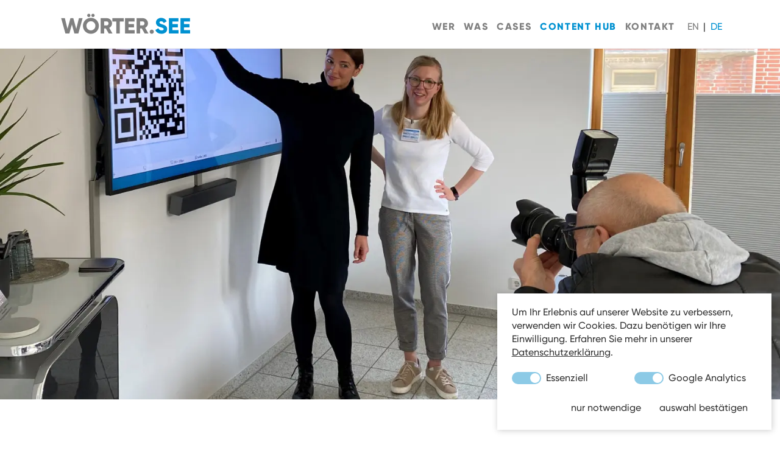

--- FILE ---
content_type: text/html; charset=UTF-8
request_url: https://woerter-see.de/kunden-news/eggelbusch-und-fraunhofer-iem-stellen-digitalisierungsroadmap-innerhalb-des-modellprojektes-owl-2025-vor/
body_size: 11034
content:
<!doctype html>
<html lang="de-DE">

<head>
    <meta charset="utf-8">
    <meta http-equiv="X-UA-Compatible" content="IE=edge" />
    <meta name="viewport" content="width=device-width, initial-scale=1, shrink-to-fit=no">
    <meta name="format-detection" content="telephone=no">

    <link rel="stylesheet" href="https://woerter-see.de/wp-content/themes/de-starter/assets/css/bootstrap.css">
    <link rel="stylesheet" href="https://cdnjs.cloudflare.com/ajax/libs/Swiper/5.4.5/css/swiper.min.css" integrity="sha512-uCQmAoax6aJTxC03VlH0uCEtE0iLi83TW1Qh6VezEZ5Y17rTrIE+8irz4H4ehM7Fbfbm8rb30OkxVkuwhXxrRg==" crossorigin="anonymous" />
    <link rel="stylesheet" href="https://woerter-see.de/wp-content/themes/de-starter/assets/css/default.css?v=1747398574">

    <link rel="apple-touch-icon" sizes="57x57" href="https://woerter-see.de/wp-content/themes/de-starter/assets/favicon/apple-icon-57x57.png">
    <link rel="apple-touch-icon" sizes="60x60" href="https://woerter-see.de/wp-content/themes/de-starter/assets/favicon/apple-icon-60x60.png">
    <link rel="apple-touch-icon" sizes="72x72" href="https://woerter-see.de/wp-content/themes/de-starter/assets/favicon/apple-icon-72x72.png">
    <link rel="apple-touch-icon" sizes="76x76" href="https://woerter-see.de/wp-content/themes/de-starter/assets/favicon/apple-icon-76x76.png">
    <link rel="apple-touch-icon" sizes="114x114" href="https://woerter-see.de/wp-content/themes/de-starter/assets/favicon/apple-icon-114x114.png">
    <link rel="apple-touch-icon" sizes="120x120" href="https://woerter-see.de/wp-content/themes/de-starter/assets/favicon/apple-icon-120x120.png">
    <link rel="apple-touch-icon" sizes="144x144" href="https://woerter-see.de/wp-content/themes/de-starter/assets/favicon/apple-icon-144x144.png">
    <link rel="apple-touch-icon" sizes="152x152" href="https://woerter-see.de/wp-content/themes/de-starter/assets/favicon/apple-icon-152x152.png">
    <link rel="apple-touch-icon" sizes="180x180" href="https://woerter-see.de/wp-content/themes/de-starter/assets/favicon/apple-icon-180x180.png">
    <link rel="icon" type="image/png" sizes="192x192" href="https://woerter-see.de/wp-content/themes/de-starter/assets/favicon/android-icon-192x192.png">
    <link rel="icon" type="image/png" sizes="32x32" href="https://woerter-see.de/wp-content/themes/de-starter/assets/favicon/favicon-32x32.png">
    <link rel="icon" type="image/png" sizes="96x96" href="https://woerter-see.de/wp-content/themes/de-starter/assets/favicon/favicon-96x96.png">
    <link rel="icon" type="image/png" sizes="16x16" href="https://woerter-see.de/wp-content/themes/de-starter/assets/favicon/favicon-16x16.png">
    <link rel="manifest" href="https://woerter-see.de/wp-content/themes/de-starter/assets/favicon/manifest.json">
    <meta name="msapplication-TileColor" content="#ffffff">
    <meta name="msapplication-TileImage" content="https://woerter-see.de/wp-content/themes/de-starter/assets/favicon/ms-icon-144x144.png">
    <meta name="theme-color" content="#ffffff">

    <meta name='robots' content='index, follow, max-image-preview:large, max-snippet:-1, max-video-preview:-1' />
	<style>img:is([sizes="auto" i], [sizes^="auto," i]) { contain-intrinsic-size: 3000px 1500px }</style>
	
	<!-- This site is optimized with the Yoast SEO plugin v25.1 - https://yoast.com/wordpress/plugins/seo/ -->
	<title>Eggelbusch und Fraunhofer IEM stellen Digitalisierungsroadmap innerhalb des Modellprojektes OWL 2025 vor - WörterSee</title>
	<link rel="canonical" href="https://woerter-see.de/kunden-news/eggelbusch-und-fraunhofer-iem-stellen-digitalisierungsroadmap-innerhalb-des-modellprojektes-owl-2025-vor/" />
	<meta property="og:locale" content="de_DE" />
	<meta property="og:type" content="article" />
	<meta property="og:title" content="Eggelbusch und Fraunhofer IEM stellen Digitalisierungsroadmap innerhalb des Modellprojektes OWL 2025 vor - WörterSee" />
	<meta property="og:description" content="Mittelständler ist Modellunternehmen für die Nahrungs- und Futtermittelbranche Wie wird die digitale Transformation Produkte, Prozesse und Geschäftsmodelle verändern? Wie kann ich mein Unternehmen auf diese zukünftigen Entwicklungen vorbereiten? Antworten auf diese und weiter Fragen haben Eggelbusch und das Fraunhofer-Institut für Entwurfstechnik Mechatronik IEM aus Paderborn für das Regionalentwicklungsprojekt OWL 2025 gemeinsam erarbeite. Eggelbusch ist einer [&hellip;]" />
	<meta property="og:url" content="https://woerter-see.de/kunden-news/eggelbusch-und-fraunhofer-iem-stellen-digitalisierungsroadmap-innerhalb-des-modellprojektes-owl-2025-vor/" />
	<meta property="og:site_name" content="WörterSee" />
	<meta property="article:modified_time" content="2022-05-11T13:10:25+00:00" />
	<meta property="og:image" content="https://woerter-see.de/wp-content/uploads/2022/05/Pressegespraech-OWL-2025-scaled.jpg" />
	<meta property="og:image:width" content="2560" />
	<meta property="og:image:height" content="1810" />
	<meta property="og:image:type" content="image/jpeg" />
	<meta name="twitter:card" content="summary_large_image" />
	<meta name="twitter:label1" content="Geschätzte Lesezeit" />
	<meta name="twitter:data1" content="1 Minute" />
	<script type="application/ld+json" class="yoast-schema-graph">{"@context":"https://schema.org","@graph":[{"@type":"WebPage","@id":"https://woerter-see.de/kunden-news/eggelbusch-und-fraunhofer-iem-stellen-digitalisierungsroadmap-innerhalb-des-modellprojektes-owl-2025-vor/","url":"https://woerter-see.de/kunden-news/eggelbusch-und-fraunhofer-iem-stellen-digitalisierungsroadmap-innerhalb-des-modellprojektes-owl-2025-vor/","name":"Eggelbusch und Fraunhofer IEM stellen Digitalisierungsroadmap innerhalb des Modellprojektes OWL 2025 vor - WörterSee","isPartOf":{"@id":"https://woerter-see.de/#website"},"primaryImageOfPage":{"@id":"https://woerter-see.de/kunden-news/eggelbusch-und-fraunhofer-iem-stellen-digitalisierungsroadmap-innerhalb-des-modellprojektes-owl-2025-vor/#primaryimage"},"image":{"@id":"https://woerter-see.de/kunden-news/eggelbusch-und-fraunhofer-iem-stellen-digitalisierungsroadmap-innerhalb-des-modellprojektes-owl-2025-vor/#primaryimage"},"thumbnailUrl":"https://woerter-see.de/wp-content/uploads/2022/05/Pressegespraech-OWL-2025-scaled.jpg","datePublished":"2022-04-11T13:08:03+00:00","dateModified":"2022-05-11T13:10:25+00:00","breadcrumb":{"@id":"https://woerter-see.de/kunden-news/eggelbusch-und-fraunhofer-iem-stellen-digitalisierungsroadmap-innerhalb-des-modellprojektes-owl-2025-vor/#breadcrumb"},"inLanguage":"de-DE","potentialAction":[{"@type":"ReadAction","target":["https://woerter-see.de/kunden-news/eggelbusch-und-fraunhofer-iem-stellen-digitalisierungsroadmap-innerhalb-des-modellprojektes-owl-2025-vor/"]}]},{"@type":"ImageObject","inLanguage":"de-DE","@id":"https://woerter-see.de/kunden-news/eggelbusch-und-fraunhofer-iem-stellen-digitalisierungsroadmap-innerhalb-des-modellprojektes-owl-2025-vor/#primaryimage","url":"https://woerter-see.de/wp-content/uploads/2022/05/Pressegespraech-OWL-2025-scaled.jpg","contentUrl":"https://woerter-see.de/wp-content/uploads/2022/05/Pressegespraech-OWL-2025-scaled.jpg","width":2560,"height":1810},{"@type":"BreadcrumbList","@id":"https://woerter-see.de/kunden-news/eggelbusch-und-fraunhofer-iem-stellen-digitalisierungsroadmap-innerhalb-des-modellprojektes-owl-2025-vor/#breadcrumb","itemListElement":[{"@type":"ListItem","position":1,"name":"Startseite","item":"https://woerter-see.de/"},{"@type":"ListItem","position":2,"name":"Kunden-News","item":"https://woerter-see.de/kunden-news/"},{"@type":"ListItem","position":3,"name":"Eggelbusch und Fraunhofer IEM stellen Digitalisierungsroadmap innerhalb des Modellprojektes OWL 2025 vor"}]},{"@type":"WebSite","@id":"https://woerter-see.de/#website","url":"https://woerter-see.de/","name":"WörterSee","description":"Communication Marketing Sales","potentialAction":[{"@type":"SearchAction","target":{"@type":"EntryPoint","urlTemplate":"https://woerter-see.de/?s={search_term_string}"},"query-input":{"@type":"PropertyValueSpecification","valueRequired":true,"valueName":"search_term_string"}}],"inLanguage":"de-DE"}]}</script>
	<!-- / Yoast SEO plugin. -->


<script type="text/javascript">
/* <![CDATA[ */
window._wpemojiSettings = {"baseUrl":"https:\/\/s.w.org\/images\/core\/emoji\/16.0.1\/72x72\/","ext":".png","svgUrl":"https:\/\/s.w.org\/images\/core\/emoji\/16.0.1\/svg\/","svgExt":".svg","source":{"concatemoji":"https:\/\/woerter-see.de\/wp-includes\/js\/wp-emoji-release.min.js?ver=6.8.3"}};
/*! This file is auto-generated */
!function(s,n){var o,i,e;function c(e){try{var t={supportTests:e,timestamp:(new Date).valueOf()};sessionStorage.setItem(o,JSON.stringify(t))}catch(e){}}function p(e,t,n){e.clearRect(0,0,e.canvas.width,e.canvas.height),e.fillText(t,0,0);var t=new Uint32Array(e.getImageData(0,0,e.canvas.width,e.canvas.height).data),a=(e.clearRect(0,0,e.canvas.width,e.canvas.height),e.fillText(n,0,0),new Uint32Array(e.getImageData(0,0,e.canvas.width,e.canvas.height).data));return t.every(function(e,t){return e===a[t]})}function u(e,t){e.clearRect(0,0,e.canvas.width,e.canvas.height),e.fillText(t,0,0);for(var n=e.getImageData(16,16,1,1),a=0;a<n.data.length;a++)if(0!==n.data[a])return!1;return!0}function f(e,t,n,a){switch(t){case"flag":return n(e,"\ud83c\udff3\ufe0f\u200d\u26a7\ufe0f","\ud83c\udff3\ufe0f\u200b\u26a7\ufe0f")?!1:!n(e,"\ud83c\udde8\ud83c\uddf6","\ud83c\udde8\u200b\ud83c\uddf6")&&!n(e,"\ud83c\udff4\udb40\udc67\udb40\udc62\udb40\udc65\udb40\udc6e\udb40\udc67\udb40\udc7f","\ud83c\udff4\u200b\udb40\udc67\u200b\udb40\udc62\u200b\udb40\udc65\u200b\udb40\udc6e\u200b\udb40\udc67\u200b\udb40\udc7f");case"emoji":return!a(e,"\ud83e\udedf")}return!1}function g(e,t,n,a){var r="undefined"!=typeof WorkerGlobalScope&&self instanceof WorkerGlobalScope?new OffscreenCanvas(300,150):s.createElement("canvas"),o=r.getContext("2d",{willReadFrequently:!0}),i=(o.textBaseline="top",o.font="600 32px Arial",{});return e.forEach(function(e){i[e]=t(o,e,n,a)}),i}function t(e){var t=s.createElement("script");t.src=e,t.defer=!0,s.head.appendChild(t)}"undefined"!=typeof Promise&&(o="wpEmojiSettingsSupports",i=["flag","emoji"],n.supports={everything:!0,everythingExceptFlag:!0},e=new Promise(function(e){s.addEventListener("DOMContentLoaded",e,{once:!0})}),new Promise(function(t){var n=function(){try{var e=JSON.parse(sessionStorage.getItem(o));if("object"==typeof e&&"number"==typeof e.timestamp&&(new Date).valueOf()<e.timestamp+604800&&"object"==typeof e.supportTests)return e.supportTests}catch(e){}return null}();if(!n){if("undefined"!=typeof Worker&&"undefined"!=typeof OffscreenCanvas&&"undefined"!=typeof URL&&URL.createObjectURL&&"undefined"!=typeof Blob)try{var e="postMessage("+g.toString()+"("+[JSON.stringify(i),f.toString(),p.toString(),u.toString()].join(",")+"));",a=new Blob([e],{type:"text/javascript"}),r=new Worker(URL.createObjectURL(a),{name:"wpTestEmojiSupports"});return void(r.onmessage=function(e){c(n=e.data),r.terminate(),t(n)})}catch(e){}c(n=g(i,f,p,u))}t(n)}).then(function(e){for(var t in e)n.supports[t]=e[t],n.supports.everything=n.supports.everything&&n.supports[t],"flag"!==t&&(n.supports.everythingExceptFlag=n.supports.everythingExceptFlag&&n.supports[t]);n.supports.everythingExceptFlag=n.supports.everythingExceptFlag&&!n.supports.flag,n.DOMReady=!1,n.readyCallback=function(){n.DOMReady=!0}}).then(function(){return e}).then(function(){var e;n.supports.everything||(n.readyCallback(),(e=n.source||{}).concatemoji?t(e.concatemoji):e.wpemoji&&e.twemoji&&(t(e.twemoji),t(e.wpemoji)))}))}((window,document),window._wpemojiSettings);
/* ]]> */
</script>
<style id='wp-emoji-styles-inline-css' type='text/css'>

	img.wp-smiley, img.emoji {
		display: inline !important;
		border: none !important;
		box-shadow: none !important;
		height: 1em !important;
		width: 1em !important;
		margin: 0 0.07em !important;
		vertical-align: -0.1em !important;
		background: none !important;
		padding: 0 !important;
	}
</style>
<link rel='stylesheet' id='wp-block-library-css' href='https://woerter-see.de/wp-includes/css/dist/block-library/style.min.css?ver=6.8.3' type='text/css' media='all' />
<style id='classic-theme-styles-inline-css' type='text/css'>
/*! This file is auto-generated */
.wp-block-button__link{color:#fff;background-color:#32373c;border-radius:9999px;box-shadow:none;text-decoration:none;padding:calc(.667em + 2px) calc(1.333em + 2px);font-size:1.125em}.wp-block-file__button{background:#32373c;color:#fff;text-decoration:none}
</style>
<style id='global-styles-inline-css' type='text/css'>
:root{--wp--preset--aspect-ratio--square: 1;--wp--preset--aspect-ratio--4-3: 4/3;--wp--preset--aspect-ratio--3-4: 3/4;--wp--preset--aspect-ratio--3-2: 3/2;--wp--preset--aspect-ratio--2-3: 2/3;--wp--preset--aspect-ratio--16-9: 16/9;--wp--preset--aspect-ratio--9-16: 9/16;--wp--preset--color--black: #000000;--wp--preset--color--cyan-bluish-gray: #abb8c3;--wp--preset--color--white: #ffffff;--wp--preset--color--pale-pink: #f78da7;--wp--preset--color--vivid-red: #cf2e2e;--wp--preset--color--luminous-vivid-orange: #ff6900;--wp--preset--color--luminous-vivid-amber: #fcb900;--wp--preset--color--light-green-cyan: #7bdcb5;--wp--preset--color--vivid-green-cyan: #00d084;--wp--preset--color--pale-cyan-blue: #8ed1fc;--wp--preset--color--vivid-cyan-blue: #0693e3;--wp--preset--color--vivid-purple: #9b51e0;--wp--preset--gradient--vivid-cyan-blue-to-vivid-purple: linear-gradient(135deg,rgba(6,147,227,1) 0%,rgb(155,81,224) 100%);--wp--preset--gradient--light-green-cyan-to-vivid-green-cyan: linear-gradient(135deg,rgb(122,220,180) 0%,rgb(0,208,130) 100%);--wp--preset--gradient--luminous-vivid-amber-to-luminous-vivid-orange: linear-gradient(135deg,rgba(252,185,0,1) 0%,rgba(255,105,0,1) 100%);--wp--preset--gradient--luminous-vivid-orange-to-vivid-red: linear-gradient(135deg,rgba(255,105,0,1) 0%,rgb(207,46,46) 100%);--wp--preset--gradient--very-light-gray-to-cyan-bluish-gray: linear-gradient(135deg,rgb(238,238,238) 0%,rgb(169,184,195) 100%);--wp--preset--gradient--cool-to-warm-spectrum: linear-gradient(135deg,rgb(74,234,220) 0%,rgb(151,120,209) 20%,rgb(207,42,186) 40%,rgb(238,44,130) 60%,rgb(251,105,98) 80%,rgb(254,248,76) 100%);--wp--preset--gradient--blush-light-purple: linear-gradient(135deg,rgb(255,206,236) 0%,rgb(152,150,240) 100%);--wp--preset--gradient--blush-bordeaux: linear-gradient(135deg,rgb(254,205,165) 0%,rgb(254,45,45) 50%,rgb(107,0,62) 100%);--wp--preset--gradient--luminous-dusk: linear-gradient(135deg,rgb(255,203,112) 0%,rgb(199,81,192) 50%,rgb(65,88,208) 100%);--wp--preset--gradient--pale-ocean: linear-gradient(135deg,rgb(255,245,203) 0%,rgb(182,227,212) 50%,rgb(51,167,181) 100%);--wp--preset--gradient--electric-grass: linear-gradient(135deg,rgb(202,248,128) 0%,rgb(113,206,126) 100%);--wp--preset--gradient--midnight: linear-gradient(135deg,rgb(2,3,129) 0%,rgb(40,116,252) 100%);--wp--preset--font-size--small: 13px;--wp--preset--font-size--medium: 20px;--wp--preset--font-size--large: 36px;--wp--preset--font-size--x-large: 42px;--wp--preset--spacing--20: 0.44rem;--wp--preset--spacing--30: 0.67rem;--wp--preset--spacing--40: 1rem;--wp--preset--spacing--50: 1.5rem;--wp--preset--spacing--60: 2.25rem;--wp--preset--spacing--70: 3.38rem;--wp--preset--spacing--80: 5.06rem;--wp--preset--shadow--natural: 6px 6px 9px rgba(0, 0, 0, 0.2);--wp--preset--shadow--deep: 12px 12px 50px rgba(0, 0, 0, 0.4);--wp--preset--shadow--sharp: 6px 6px 0px rgba(0, 0, 0, 0.2);--wp--preset--shadow--outlined: 6px 6px 0px -3px rgba(255, 255, 255, 1), 6px 6px rgba(0, 0, 0, 1);--wp--preset--shadow--crisp: 6px 6px 0px rgba(0, 0, 0, 1);}:where(.is-layout-flex){gap: 0.5em;}:where(.is-layout-grid){gap: 0.5em;}body .is-layout-flex{display: flex;}.is-layout-flex{flex-wrap: wrap;align-items: center;}.is-layout-flex > :is(*, div){margin: 0;}body .is-layout-grid{display: grid;}.is-layout-grid > :is(*, div){margin: 0;}:where(.wp-block-columns.is-layout-flex){gap: 2em;}:where(.wp-block-columns.is-layout-grid){gap: 2em;}:where(.wp-block-post-template.is-layout-flex){gap: 1.25em;}:where(.wp-block-post-template.is-layout-grid){gap: 1.25em;}.has-black-color{color: var(--wp--preset--color--black) !important;}.has-cyan-bluish-gray-color{color: var(--wp--preset--color--cyan-bluish-gray) !important;}.has-white-color{color: var(--wp--preset--color--white) !important;}.has-pale-pink-color{color: var(--wp--preset--color--pale-pink) !important;}.has-vivid-red-color{color: var(--wp--preset--color--vivid-red) !important;}.has-luminous-vivid-orange-color{color: var(--wp--preset--color--luminous-vivid-orange) !important;}.has-luminous-vivid-amber-color{color: var(--wp--preset--color--luminous-vivid-amber) !important;}.has-light-green-cyan-color{color: var(--wp--preset--color--light-green-cyan) !important;}.has-vivid-green-cyan-color{color: var(--wp--preset--color--vivid-green-cyan) !important;}.has-pale-cyan-blue-color{color: var(--wp--preset--color--pale-cyan-blue) !important;}.has-vivid-cyan-blue-color{color: var(--wp--preset--color--vivid-cyan-blue) !important;}.has-vivid-purple-color{color: var(--wp--preset--color--vivid-purple) !important;}.has-black-background-color{background-color: var(--wp--preset--color--black) !important;}.has-cyan-bluish-gray-background-color{background-color: var(--wp--preset--color--cyan-bluish-gray) !important;}.has-white-background-color{background-color: var(--wp--preset--color--white) !important;}.has-pale-pink-background-color{background-color: var(--wp--preset--color--pale-pink) !important;}.has-vivid-red-background-color{background-color: var(--wp--preset--color--vivid-red) !important;}.has-luminous-vivid-orange-background-color{background-color: var(--wp--preset--color--luminous-vivid-orange) !important;}.has-luminous-vivid-amber-background-color{background-color: var(--wp--preset--color--luminous-vivid-amber) !important;}.has-light-green-cyan-background-color{background-color: var(--wp--preset--color--light-green-cyan) !important;}.has-vivid-green-cyan-background-color{background-color: var(--wp--preset--color--vivid-green-cyan) !important;}.has-pale-cyan-blue-background-color{background-color: var(--wp--preset--color--pale-cyan-blue) !important;}.has-vivid-cyan-blue-background-color{background-color: var(--wp--preset--color--vivid-cyan-blue) !important;}.has-vivid-purple-background-color{background-color: var(--wp--preset--color--vivid-purple) !important;}.has-black-border-color{border-color: var(--wp--preset--color--black) !important;}.has-cyan-bluish-gray-border-color{border-color: var(--wp--preset--color--cyan-bluish-gray) !important;}.has-white-border-color{border-color: var(--wp--preset--color--white) !important;}.has-pale-pink-border-color{border-color: var(--wp--preset--color--pale-pink) !important;}.has-vivid-red-border-color{border-color: var(--wp--preset--color--vivid-red) !important;}.has-luminous-vivid-orange-border-color{border-color: var(--wp--preset--color--luminous-vivid-orange) !important;}.has-luminous-vivid-amber-border-color{border-color: var(--wp--preset--color--luminous-vivid-amber) !important;}.has-light-green-cyan-border-color{border-color: var(--wp--preset--color--light-green-cyan) !important;}.has-vivid-green-cyan-border-color{border-color: var(--wp--preset--color--vivid-green-cyan) !important;}.has-pale-cyan-blue-border-color{border-color: var(--wp--preset--color--pale-cyan-blue) !important;}.has-vivid-cyan-blue-border-color{border-color: var(--wp--preset--color--vivid-cyan-blue) !important;}.has-vivid-purple-border-color{border-color: var(--wp--preset--color--vivid-purple) !important;}.has-vivid-cyan-blue-to-vivid-purple-gradient-background{background: var(--wp--preset--gradient--vivid-cyan-blue-to-vivid-purple) !important;}.has-light-green-cyan-to-vivid-green-cyan-gradient-background{background: var(--wp--preset--gradient--light-green-cyan-to-vivid-green-cyan) !important;}.has-luminous-vivid-amber-to-luminous-vivid-orange-gradient-background{background: var(--wp--preset--gradient--luminous-vivid-amber-to-luminous-vivid-orange) !important;}.has-luminous-vivid-orange-to-vivid-red-gradient-background{background: var(--wp--preset--gradient--luminous-vivid-orange-to-vivid-red) !important;}.has-very-light-gray-to-cyan-bluish-gray-gradient-background{background: var(--wp--preset--gradient--very-light-gray-to-cyan-bluish-gray) !important;}.has-cool-to-warm-spectrum-gradient-background{background: var(--wp--preset--gradient--cool-to-warm-spectrum) !important;}.has-blush-light-purple-gradient-background{background: var(--wp--preset--gradient--blush-light-purple) !important;}.has-blush-bordeaux-gradient-background{background: var(--wp--preset--gradient--blush-bordeaux) !important;}.has-luminous-dusk-gradient-background{background: var(--wp--preset--gradient--luminous-dusk) !important;}.has-pale-ocean-gradient-background{background: var(--wp--preset--gradient--pale-ocean) !important;}.has-electric-grass-gradient-background{background: var(--wp--preset--gradient--electric-grass) !important;}.has-midnight-gradient-background{background: var(--wp--preset--gradient--midnight) !important;}.has-small-font-size{font-size: var(--wp--preset--font-size--small) !important;}.has-medium-font-size{font-size: var(--wp--preset--font-size--medium) !important;}.has-large-font-size{font-size: var(--wp--preset--font-size--large) !important;}.has-x-large-font-size{font-size: var(--wp--preset--font-size--x-large) !important;}
:where(.wp-block-post-template.is-layout-flex){gap: 1.25em;}:where(.wp-block-post-template.is-layout-grid){gap: 1.25em;}
:where(.wp-block-columns.is-layout-flex){gap: 2em;}:where(.wp-block-columns.is-layout-grid){gap: 2em;}
:root :where(.wp-block-pullquote){font-size: 1.5em;line-height: 1.6;}
</style>
<link rel='stylesheet' id='wpm-main-css' href='//woerter-see.de/wp-content/plugins/wp-multilang/assets/styles/main.min.css?ver=2.4.1' type='text/css' media='all' />
<link rel="https://api.w.org/" href="https://woerter-see.de/wp-json/" /><link rel="alternate" title="JSON" type="application/json" href="https://woerter-see.de/wp-json/wp/v2/kunden-news/12639" /><link rel="EditURI" type="application/rsd+xml" title="RSD" href="https://woerter-see.de/xmlrpc.php?rsd" />

<link rel='shortlink' href='https://woerter-see.de/?p=12639' />
<link rel="alternate" title="oEmbed (JSON)" type="application/json+oembed" href="https://woerter-see.de/wp-json/oembed/1.0/embed?url=https%3A%2F%2Fwoerter-see.de%2Fkunden-news%2Feggelbusch-und-fraunhofer-iem-stellen-digitalisierungsroadmap-innerhalb-des-modellprojektes-owl-2025-vor%2F" />
<link rel="alternate" title="oEmbed (XML)" type="text/xml+oembed" href="https://woerter-see.de/wp-json/oembed/1.0/embed?url=https%3A%2F%2Fwoerter-see.de%2Fkunden-news%2Feggelbusch-und-fraunhofer-iem-stellen-digitalisierungsroadmap-innerhalb-des-modellprojektes-owl-2025-vor%2F&#038;format=xml" />
<link rel="alternate" hreflang="en-us" href="https://woerter-see.de/en/kunden-news/eggelbusch-und-fraunhofer-iem-stellen-digitalisierungsroadmap-innerhalb-des-modellprojektes-owl-2025-vor/"/>
<link rel="alternate" hreflang="x-default" href="https://woerter-see.de/kunden-news/eggelbusch-und-fraunhofer-iem-stellen-digitalisierungsroadmap-innerhalb-des-modellprojektes-owl-2025-vor/"/>
<link rel="alternate" hreflang="de-de" href="https://woerter-see.de/kunden-news/eggelbusch-und-fraunhofer-iem-stellen-digitalisierungsroadmap-innerhalb-des-modellprojektes-owl-2025-vor/"/>
</head>

<body class="wp-singular kunden-news-template-default single single-kunden-news postid-12639 wp-theme-de-starter language-de">

    <div id="pagewrap">
        <nav>
            <div class="container">
                <div class="row pt-3">
                    <div class="col-6 col-md-4">
                                                <a class="d-inline-block logo-wrap" href="/" class="logo-link">
                            <div class="logo col-4 text-center my-auto">
                                <span>W</span><span>ö</span><span>r</span><span>t</span><span>e</span><span>r</span><span>.</span><span class="font-blau">S</span><span class="font-blau">e</span><span class="font-blau">e</span>
                            </div>
                        </a>
                    </div>
                    <div class="col d-lg-none">
                        <div class="menu-btn">
                            <svg xmlns="http://www.w3.org/2000/svg" width="40" height="40" viewBox="0 0 24 24" fill="none" stroke="#333" stroke-width="2" stroke-linecap="butt">
                                <line x1="3" y1="12" x2="21" y2="12"></line>
                                <line x1="3" y1="6" x2="21" y2="6"></line>
                                <line x1="3" y1="18" x2="21" y2="18"></line>
                            </svg>
                        </div>
                    </div>
                    <div class="col my-auto text-md-right menu-col">
                        <div class="mobile-close d-block d-lg-none">
                            <svg xmlns="http://www.w3.org/2000/svg" width="40" height="40" viewBox="0 0 24 24" fill="none" stroke="#333" stroke-width="2" stroke-linecap="butt">
                                <line x1="18" y1="6" x2="6" y2="18"></line>
                                <line x1="6" y1="6" x2="18" y2="18"></line>
                            </svg>
                        </div>
                        <ul id="menu-hauptnavigation" class="mainmenu"><li id="menu-item-26" class="menu-item menu-item-type-post_type menu-item-object-page menu-item-26"><a href="https://woerter-see.de/wer/">Wer</a></li>
<li id="menu-item-25" class="menu-item menu-item-type-post_type menu-item-object-page menu-item-25"><a href="https://woerter-see.de/was/">Was</a></li>
<li id="menu-item-24" class="menu-item menu-item-type-post_type menu-item-object-page menu-item-24"><a href="https://woerter-see.de/cases/">Cases</a></li>
<li id="menu-item-23" class="menu-item menu-item-type-post_type menu-item-object-page menu-item-23"><a href="https://woerter-see.de/content-hub/">Content Hub</a></li>
<li id="menu-item-22" class="menu-item menu-item-type-post_type menu-item-object-page menu-item-22"><a href="https://woerter-see.de/kontakt/">Kontakt</a></li>
</ul>                        <div id="langswitcher">
                            <ul class="wpm-language-switcher switcher-list">
			<li class="item-language-en">
							<a href="https://woerter-see.de/en/kunden-news/eggelbusch-und-fraunhofer-iem-stellen-digitalisierungsroadmap-innerhalb-des-modellprojektes-owl-2025-vor/" data-lang="en">
												<img src="https://woerter-see.de/wp-content/plugins/wp-multilang/flags/us.png" alt="EN">
													<span>EN</span>
											</a>
					</li>
			<li class="item-language-de active">
							<span data-lang="de">
												<img src="https://woerter-see.de/wp-content/plugins/wp-multilang/flags/de.png" alt="DE">
													<span>DE</span>
											</span>
					</li>
	</ul>
                        </div>
                    </div>
                </div>
            </div>
        </nav>

<div class="jumbotron wide ">
   <img width="1528" height="1080" src="https://woerter-see.de/wp-content/uploads/2022/05/Pressegespraech-OWL-2025-1528x1080.jpg" class="img-fluid wp-post-image" alt="" decoding="async" fetchpriority="high" srcset="https://woerter-see.de/wp-content/uploads/2022/05/Pressegespraech-OWL-2025-1528x1080.jpg 1528w, https://woerter-see.de/wp-content/uploads/2022/05/Pressegespraech-OWL-2025-750x530.jpg 750w, https://woerter-see.de/wp-content/uploads/2022/05/Pressegespraech-OWL-2025-300x212.jpg 300w, https://woerter-see.de/wp-content/uploads/2022/05/Pressegespraech-OWL-2025-768x543.jpg 768w, https://woerter-see.de/wp-content/uploads/2022/05/Pressegespraech-OWL-2025-1536x1086.jpg 1536w, https://woerter-see.de/wp-content/uploads/2022/05/Pressegespraech-OWL-2025-2048x1448.jpg 2048w" sizes="(max-width: 1528px) 100vw, 1528px" />   </div>

   <section class="single-content  space-bottom ">
      <div class="container">
                     <div class="row">
               <div class="col-12 mt-5">
                  <div class="row">
                     <div class="col-12 col-md-9 mt-5">
                        <h1 class="mb-5">Eggelbusch und Fraunhofer IEM stellen Digitalisierungsroadmap innerhalb des Modellprojektes OWL 2025 vor</h1>
                     </div>
                  </div>
               
                     <div class="row mt-4">
                                                   <div class="col-12 col-xl-8 mt-4 mt-md-0">
                                                         <div class="single-content-inner">
                                 <p>Mittelständler ist Modellunternehmen für die Nahrungs- und Futtermittelbranche </p>
<p>Wie wird die digitale Transformation Produkte, Prozesse und Geschäftsmodelle verändern? Wie kann ich mein Unternehmen auf diese zukünftigen Entwicklungen vorbereiten? Antworten auf diese und weiter Fragen haben Eggelbusch und das Fraunhofer-Institut für Entwurfstechnik Mechatronik IEM aus Paderborn für das Regionalentwicklungsprojekt OWL 2025 gemeinsam erarbeite. Eggelbusch ist einer von fünf ostwestfälischen Mittelständlern, die für die heimische Wirtschaft von zentraler Bedeutung sind, und das Modellunternehmen für die Nahrungs- und Futtermittelbranche. Das Ergebnis sind digitale Zielbilder und eine passgenaue Roadmap für die digitale Transformation. Die Erkenntnisse, die aus den gemeinsamen Modellprojekten entstanden sind, werden für andere Unternehmen nutzbar gemacht und sollen so Impulse setzen.</p>
<p>Die Ergebnisse sind Bestandteil einer Regionalentwicklungsstrategie im Projekt OstWestfalenLippe 2025 (OWL 2025) unter der Koordination der OstWestfalenLippe GmbH.</p>
                                                               </div>
                              </div>
                                                               <div class="col-12 col-xl-4 mb-5 kunden-new-item tile">
                                    <div class="presseanfragen">
                                       <label>Kontakt</label>

                                                                           </div>
                                 </div>
                                                         </div>
                     </div>
   </section>

   


</div> <!-- end pagewrap -->

<footer>
   <div class="container">
      <div class="row">
         <div class="col-12 col-md-3 mb-2 mb-md-0">
            <div class="logo col-4 text-left pl-0">Wörter.<span class="font-blau">See</span></div>
         </div>
         <div class="col-12 col-md-9 my-auto text-left text-md-right">
                           <a target="_blank" href="https://www.facebook.com/WoerterSee.Communication.Marketing.Sales" class="mr-2"><svg xmlns="http://www.w3.org/2000/svg" xmlns:xlink="http://www.w3.org/1999/xlink" width="29.65" height="29.65" viewBox="0 0 29.65 29.65">
                     <defs>
                        <clipPath id="a1" transform="translate(-717.17 -488.17)">
                           <rect x="717.17" y="488.17" width="29.65" height="29.65" style="fill:none" />
                        </clipPath>
                     </defs>
                     <g style="clip-path:url(#a1)">
                        <path d="M745.19,488.17H718.81a1.65,1.65,0,0,0-1.64,1.64v26.38a1.65,1.65,0,0,0,1.64,1.64H733V506.34h-3.86v-4.47H733v-3.3c0-3.83,2.34-5.92,5.76-5.92a30,30,0,0,1,3.45.18v4h-2.37c-1.86,0-2.22.88-2.22,2.18v2.86h4.43l-.57,4.47h-3.86v11.49h7.56a1.65,1.65,0,0,0,1.64-1.64V489.81a1.65,1.65,0,0,0-1.64-1.64" transform="translate(-717.17 -488.17)" style="fill:#fff" />
                     </g>
                  </svg></a>
                                       <a target="_blank" href="https://www.instagram.com/woertersee_public_relations/?hl=de" class="mr-2"><svg xmlns="http://www.w3.org/2000/svg" xmlns:xlink="http://www.w3.org/1999/xlink" width="32.62" height="32.62" viewBox="0 0 32.62 32.62">
                     <defs>
                        <clipPath id="a2" transform="translate(-707.69 -549.69)">
                           <rect x="707.69" y="549.69" width="32.62" height="32.62" style="fill:none" />
                        </clipPath>
                     </defs>
                     <g style="clip-path:url(#a2)">
                        <path d="M724,549.69c-4.43,0-5,0-6.72.1a11.76,11.76,0,0,0-4,.76,8.32,8.32,0,0,0-4.77,4.77,11.76,11.76,0,0,0-.76,4c-.08,1.74-.1,2.29-.1,6.72s0,5,.1,6.72a11.76,11.76,0,0,0,.76,4,7.83,7.83,0,0,0,1.88,2.89,7.75,7.75,0,0,0,2.89,1.88,11.76,11.76,0,0,0,4,.76c1.73.08,2.29.1,6.72.1s5,0,6.72-.1a11.76,11.76,0,0,0,4-.76,7.91,7.91,0,0,0,2.89-1.88,7.83,7.83,0,0,0,1.88-2.89,11.76,11.76,0,0,0,.76-4c.08-1.74.1-2.29.1-6.72s0-5-.1-6.72a11.76,11.76,0,0,0-.76-4,7.75,7.75,0,0,0-1.88-2.89,7.91,7.91,0,0,0-2.89-1.88,11.76,11.76,0,0,0-4-.76c-1.74-.08-2.29-.1-6.72-.1m0,2.94c4.35,0,4.87,0,6.59.09a9,9,0,0,1,3,.57,5.42,5.42,0,0,1,3.09,3.09,8.84,8.84,0,0,1,.56,3c.08,1.72.1,2.24.1,6.59s0,4.87-.1,6.59a8.84,8.84,0,0,1-.56,3,5.42,5.42,0,0,1-3.09,3.09,9,9,0,0,1-3,.57c-1.72.07-2.24.09-6.59.09s-4.87,0-6.59-.09a9,9,0,0,1-3-.57,5.42,5.42,0,0,1-3.09-3.09,9,9,0,0,1-.57-3c-.07-1.72-.09-2.24-.09-6.59s0-4.87.09-6.59a9,9,0,0,1,.57-3,5.42,5.42,0,0,1,3.09-3.09,9,9,0,0,1,3-.57c1.72-.07,2.23-.09,6.59-.09" transform="translate(-707.69 -549.69)" style="fill:#fff" />
                        <path d="M724,571.44a5.44,5.44,0,1,1,5.44-5.44,5.45,5.45,0,0,1-5.44,5.44m0-13.81a8.38,8.38,0,1,0,8.37,8.37,8.38,8.38,0,0,0-8.37-8.37" transform="translate(-707.69 -549.69)" style="fill:#fff" />
                        <path d="M734.66,557.29a2,2,0,1,1-1.95-1.95,1.95,1.95,0,0,1,1.95,1.95" transform="translate(-707.69 -549.69)" style="fill:#fff" />
                     </g>
                  </svg></a>
                                                   <a target="_blank" href="https://de.linkedin.com/company/woertersee?trk=public_profile_experience-item_profile-section-card_subtitle-click" class="mr-2"><svg height="30" viewBox="0 0 144 144" xmlns="http://www.w3.org/2000/svg">
                     <path d="m133.34 0h-122.71a10.51 10.51 0 0 0 -10.63 10.38v123.23a10.52 10.52 0 0 0 10.63 10.39h122.71a10.54 10.54 0 0 0 10.66-10.39v-123.23a10.53 10.53 0 0 0 -10.66-10.38zm-90.63 122.71h-21.36v-68.71h21.36zm-10.71-78.12a12.38 12.38 0 1 1 12.41-12.39 12.39 12.39 0 0 1 -12.41 12.39zm90.68 78.12h-21.32v-33.42c0-8-.14-18.23-11.1-18.23-11.11 0-12.81 8.69-12.81 17.65v34h-21.35v-68.71h20.49v9.39h.29c2.85-5.41 9.81-11.1 20.21-11.1 21.62 0 25.62 14.23 25.62 32.73z" fill="#fff" />
                  </svg></a>
                     </div>
      </div>
      <div class="row mt-3 mt-sm-5">
         <div class="col-12">
            <hr>
         </div>
         <div class="col-12 col-md-6 col-xl-4 mt-2">
            <p><strong>WörterSee </strong><br />
Petra Koslowski &#038; Christian Handschell<br />
Friedrich-Verleger-Str. 14<br />
33602 Bielefeld</p>
         </div>
         <div class="col-12 col-md-6 col-xl-4">
            <p>fon +49 (0)521 32 97 57 -0<br />
fax +49 (0)521 32 97 57 -19<br />
info@woerter-see.de</p>
         </div>
         <div class="col-12 col-md-6 col-xl-4">
            <ul id="menu-footermenu" class="footermenu"><li id="menu-item-81" class="menu-item menu-item-type-post_type menu-item-object-page menu-item-81"><a href="https://woerter-see.de/impressum/">Impressum</a></li>
<li id="menu-item-80" class="menu-item menu-item-type-post_type menu-item-object-page menu-item-80"><a href="https://woerter-see.de/datenschutz/">Datenschutz</a></li>
<li id="menu-item-82" class="menu-item menu-item-type-post_type menu-item-object-page menu-item-82"><a href="https://woerter-see.de/kontakt/">Kontakt</a></li>
</ul>         </div>
      </div>
   </div>
</footer>


<script src="https://unpkg.com/swiper/swiper-bundle.min.js"></script>
<script src="https://woerter-see.de/wp-content/themes/de-starter/assets/js/vendor/jquery.js"></script>
<script src="https://woerter-see.de/wp-content/themes/de-starter/assets/js/vendor/bootstrap.js"></script>
<script src="https://woerter-see.de/wp-content/themes/de-starter/assets/js/vendor/minified.js"></script>
<script src="https://woerter-see.de/wp-content/themes/de-starter/assets/js/main.js?v=1731596164"></script>
<script type="speculationrules">
{"prefetch":[{"source":"document","where":{"and":[{"href_matches":"\/*"},{"not":{"href_matches":["\/wp-*.php","\/wp-admin\/*","\/wp-content\/uploads\/*","\/wp-content\/*","\/wp-content\/plugins\/*","\/wp-content\/themes\/de-starter\/*","\/*\\?(.+)"]}},{"not":{"selector_matches":"a[rel~=\"nofollow\"]"}},{"not":{"selector_matches":".no-prefetch, .no-prefetch a"}}]},"eagerness":"conservative"}]}
</script>

<aside id="de-dookie" tabindex="-1">
   <div class="de-dookie__wrap">
      <div class="de-dookie__message">
                  <p>Um Ihr Erlebnis auf unserer Website zu verbessern, verwenden wir Cookies. Dazu benötigen wir Ihre Einwilligung. Erfahren Sie mehr in unserer <a class="pr-0" href="/datenschutz" data-mce-href="/datenschutz">Datenschutzerklärung</a>.</p>      </div>

               <div class="de-dookie__cats">

                                                                                    <label class="de-dookie__cat -essential" for="dookie-cb-0">
                  <span class="switch">
                     <input type="checkbox" id="dookie-cb-0" class="de-dookie__checkbox" data-type="Essenziell" checked>
                     <span class="slider round"> </span>
                  </span> Essenziell               </label>
                                                                        <label class="de-dookie__cat " for="dookie-cb-1">
                  <span class="switch">
                     <input type="checkbox" id="dookie-cb-1" class="de-dookie__checkbox" data-type="Google_Analytics" checked>
                     <span class="slider round"> </span>
                  </span> Google Analytics               </label>
                     </div>
      
      <div class="de-dookie__controls-box">
                     <a class="de-dookie__btn -deny" href="#">
               <span>
                  nur notwendige               </span>
            </a>
            <a class="de-dookie__btn -agree" href="#">
               <span>
                  auswahl bestätigen               </span>
            </a>
               </div>
   </div>
</aside>
			<script>
				// Used by Gallery Custom Links to handle tenacious Lightboxes
				//jQuery(document).ready(function () {

					function mgclInit() {
						
						// In jQuery:
						// if (jQuery.fn.off) {
						// 	jQuery('.no-lightbox, .no-lightbox img').off('click'); // jQuery 1.7+
						// }
						// else {
						// 	jQuery('.no-lightbox, .no-lightbox img').unbind('click'); // < jQuery 1.7
						// }

						// 2022/10/24: In Vanilla JS
						var elements = document.querySelectorAll('.no-lightbox, .no-lightbox img');
						for (var i = 0; i < elements.length; i++) {
						 	elements[i].onclick = null;
						}


						// In jQuery:
						//jQuery('a.no-lightbox').click(mgclOnClick);

						// 2022/10/24: In Vanilla JS:
						var elements = document.querySelectorAll('a.no-lightbox');
						for (var i = 0; i < elements.length; i++) {
						 	elements[i].onclick = mgclOnClick;
						}

						// in jQuery:
						// if (jQuery.fn.off) {
						// 	jQuery('a.set-target').off('click'); // jQuery 1.7+
						// }
						// else {
						// 	jQuery('a.set-target').unbind('click'); // < jQuery 1.7
						// }
						// jQuery('a.set-target').click(mgclOnClick);

						// 2022/10/24: In Vanilla JS:
						var elements = document.querySelectorAll('a.set-target');
						for (var i = 0; i < elements.length; i++) {
						 	elements[i].onclick = mgclOnClick;
						}
					}

					function mgclOnClick() {
						if (!this.target || this.target == '' || this.target == '_self')
							window.location = this.href;
						else
							window.open(this.href,this.target);
						return false;
					}

					// From WP Gallery Custom Links
					// Reduce the number of  conflicting lightboxes
					function mgclAddLoadEvent(func) {
						var oldOnload = window.onload;
						if (typeof window.onload != 'function') {
							window.onload = func;
						} else {
							window.onload = function() {
								oldOnload();
								func();
							}
						}
					}

					mgclAddLoadEvent(mgclInit);
					mgclInit();

				//});
			</script>
		<script type="text/javascript" src="https://woerter-see.de/wp-content/plugins/de-dookie/frontend/cookies.js" id="cookie-frontend-js-js"></script>
<script type="text/javascript" src="https://woerter-see.de/wp-content/plugins/de-dookie/frontend/init.js" id="cookie-frontend-init-js"></script>
</body>

</html><!-- WP Fastest Cache file was created in 0.196 seconds, on 22. January 2026 @ 11:11 --><!-- need to refresh to see cached version -->

--- FILE ---
content_type: text/css
request_url: https://woerter-see.de/wp-content/themes/de-starter/assets/css/default.css?v=1747398574
body_size: 7675
content:
@font-face{font-family:"Gilroy W05 Light";src:url("../fonts/a6096205-61ed-4c16-b76c-a56dd651ad33.woff2") format("woff2"),url("../fonts/18f98fc7-4ddd-4d5e-94c0-c9b74a2325bd.woff") format("woff");font-display:swap}@font-face{font-family:"Gilroy W05 Medium";src:url("../fonts/94b9ba0e-1690-4966-8af8-7d8a1c22c221.woff2") format("woff2"),url("../fonts/fd4654af-3e2f-4601-bb81-d6b08f68d9f0.woff") format("woff");font-display:swap}@font-face{font-family:"Gilroy W05 ExtraBold";src:url("../fonts/9aa3a833-f885-4df4-975c-c504bb6a7b67.woff2") format("woff2"),url("../fonts/824bd825-cb90-45d8-ac5e-3997fd8632ac.woff") format("woff");font-display:swap}*{-webkit-text-decoration-color:#0091d1 !important;text-decoration-color:#0091d1 !important;-webkit-font-smoothing:antialiased;-moz-osx-font-smoothing:grayscale}html,body{color:#333333;font-family:'Gilroy W05 Medium'}#pagewrap{min-height:100vh;background:#fff;position:relative;z-index:1;overflow-x:hidden}.full-section{padding:50px}.single-content a,#pagewrap p a{overflow-wrap:break-word}h1,.h1{font-family:"Gilroy W05 ExtraBold";font-size:3.25rem}h2,.h2{font-family:"Gilroy W05 ExtraBold";font-size:3rem}h3,.h3{font-family:'Gilroy W05 ExtraBold';text-transform:uppercase;letter-spacing:0.2em;font-size:1rem}b,strong,.bold{font-family:"Gilroy W05 ExtraBold"}.font-blau{color:#0091d1}.space-top{margin-top:7rem}@media (min-width: 576px){.space-top{margin-top:8rem}}.space-bottom{padding-bottom:8rem}.light{font-family:'Gilroy W05 Light'}.smaller{font-size:2.5rem}img{max-width:100%;height:auto}.logo{font-family:'Gilroy W05 ExtraBold';text-transform:uppercase;color:#808080;font-size:36px}.logo-wrap{text-decoration:none !important}.logo-link:hover{text-decoration:none}nav{width:100vw;height:80px;background-color:#fff;position:fixed;z-index:99;top:0;left:0;border-bottom:1px solid #efefef}nav ul#sprachwaehler li{font-family:'Gilroy W05 Light'}nav ul{margin:0;padding:0}nav ul li{font-family:'Gilroy W05 ExtraBold';display:inline-block;text-transform:uppercase;margin-right:10px}nav ul li a{color:#808080;letter-spacing:0.1em;-webkit-transition:all 0.25s ease;transition:all 0.25s ease;border-bottom:1px solid #ffffff}nav ul li.active a{color:#0091d1;-webkit-transition:all 0.25s ease;transition:all 0.25s ease}nav ul li a:hover{color:#808080;text-decoration:none;border-bottom:1px solid #0091d1;-webkit-transition:all 0.25s ease;transition:all 0.25s ease}nav ul li.active a:hover{color:#0091d1;border-bottom:1px solid #0091d1;-webkit-transition:all 0.25s ease;transition:all 0.25s ease}.current-menu-item a{color:#0091d1}.mainmenu{display:inline-block;float:center}#langswitcher{margin-left:10px;display:inline-block;float:right;height:100%}#langswitcher a{border-bottom:none;list-style:none;display:inline-block;height:23px;letter-spacing:0}#langswitcher a:hover{border-bottom:1px solid #0091d1}#langswitcher li{display:inline-block;float:left}#langswitcher li span{font-family:"Gilroy W05 Medium";color:gray;text-decoration:none;font-size:1rem;line-height:1.5}#langswitcher li.active span{color:#0091d1 !important}#langswitcher li:first-of-type{margin-right:8px}#langswitcher li:first-of-type>*{margin-right:3px}#langswitcher li:first-of-type:after{font-family:"Gilroy W05 Medium";content:" | "}#langswitcher img{display:none !important}@media (min-width: 768px){body.admin-bar #pagewrap nav{top:32px}}@media (max-width: 767px){body.admin-bar #pagewrap{margin-top:-46px}}.ws-container{max-width:1600px;padding:0 15px}.tile{font-family:"Gilroy W05 ExtraBold"}.tile a{position:relative;overflow:hidden;border-bottom:1px solid transparent;-webkit-transition:all 0.25s ease;transition:all 0.25s ease}.tile a:hover{text-decoration:none;border-bottom:1px solid #0091d1;-webkit-transition:all 0.25s ease;transition:all 0.25s ease}.tile a:hover .tile-img{-webkit-transition:all .25s ease;transition:all .25s ease;-webkit-transform:scale(1.1);transform:scale(1.1)}.tile .tile-image-wrap{height:250px;overflow:hidden}.tile .tile-img{background-size:cover;background-position:center;height:250px;width:100%;-webkit-transition:all .25s ease;transition:all .25s ease}.tile .tile-img.respect-height{background-size:contain;background-position:center;background-repeat:no-repeat;background-color:#fff}.tile time,.tile .time{color:gray;text-transform:uppercase;font-size:.9rem;display:block;margin:10px 0 5px 0;letter-spacing:0.1rem}.tile .news-teaser{max-width:90%}.jumbotron{width:100%;padding:0;position:relative;height:45vw;overflow:hidden;border-radius:0;margin-top:80px;background-color:#fff}.jumbotron.high img{position:relative;top:0;-webkit-transform:none;transform:none;-o-object-fit:contain;object-fit:contain;max-height:100%}.jumbotron>img{width:100% !important;position:absolute;top:50%;-webkit-transform:translateY(-50%);transform:translateY(-50%)}.jumbotron .jumbo-text-container{position:absolute;top:50%;left:50%;-webkit-transform:translate(-50%, -50%);transform:translate(-50%, -50%)}.jumbotron a.jumbo-link{color:#fff !important;text-decoration:none}.jumbotron a.jumbo-link h3{display:block}.jumbotron a.jumbo-link h2{display:inline-block}.jumbotron a.jumbo-link:hover{text-decoration:none;-webkit-transition:none;transition:none}.jumbotron a.jumbo-link:hover h2{color:#ffffff;text-decoration:none !important;-webkit-transition:all 0.15s ease !important;transition:all 0.15s ease !important}.jumbotron.mid-jumbo{height:25vw;background-color:#fff;border-bottom:1px solid #efefef}.jumbotron.mid-jumbo img{position:relative}.jumbotron.big-jumbo{min-height:25vh}.jumbotron.big-jumbo:before{content:"";height:70%;width:100%;display:block;position:absolute;bottom:0;z-index:1;background:-webkit-gradient(linear, left bottom, left top, color-stop(0, rgba(0,0,0,0.8)), to(transparent));background:linear-gradient(to top, rgba(0,0,0,0.8) 0, transparent 100%)}.jumbotron.big-jumbo img{width:100% !important;position:absolute;top:50%;-webkit-transform:translateY(-50%);transform:translateY(-50%)}.jumbotron .jumbotron-head{position:absolute;width:100%;color:#fff;z-index:10;bottom:0;left:50%;-webkit-transform:translateX(-50%);transform:translateX(-50%);margin-bottom:40px}.jumbotron .jumbotron-head h1,.jumbotron .jumbotron-head p{max-width:600px;text-shadow:0 0 20px #000}.jumbotron img{width:100% !important}.jumbotron video{width:100%;height:45vw;-o-object-fit:cover;object-fit:cover}.jumbotron .swiper-slide{height:45vw}.jumbotron-img{display:block;width:100%;height:45vw;-o-object-fit:cover;object-fit:cover}.jumbotron-text{text-align:center;width:80%;position:absolute;z-index:8;bottom:8vw;color:#fff;left:0;right:0;margin-left:auto;margin-right:auto}.swiper-pagination-progressbar .swiper-pagination-progressbar-fill{background:#0091d1}.swiper-button-next,.swiper-button-prev{color:#0091d1}.jumbotron .swiper-slide-active img{-webkit-transform:scale(1.15);transform:scale(1.15);-webkit-transition:-webkit-transform 10s linear;transition:-webkit-transform 10s linear;transition:transform 10s linear;transition:transform 10s linear, -webkit-transform 10s linear}.slide-caption{position:absolute;left:50%;-webkit-transform:translate(-50%, 0);transform:translate(-50%, 0);bottom:0;height:50%;background:#000;background:-webkit-gradient(linear, left bottom, left top, from(#000), to(rgba(0,0,0,0)));background:linear-gradient(0deg, #000 0%, rgba(0,0,0,0) 100%)}.slide-caption h2,.slide-caption h3{color:#fff !important;z-index:50}.slide-caption .container{margin-top:5%;opacity:0;-webkit-transition:all 0.5s ease 0.5s;transition:all 0.5s ease 0.5s}.swiper-slide-active .slide-caption .container{margin-top:0 !important;opacity:1;-webkit-transition:all 0.5s ease 0.5s;transition:all 0.5s ease 0.5s}.slide-caption a{display:block;color:#ffffff;position:absolute;bottom:80px;left:50%;-webkit-transform:translateX(-50%);transform:translateX(-50%);-webkit-transition:none;transition:none}.slide-caption a h2{display:inline;border-bottom:1px solid transparent;-webkit-transition:all 0.15s ease !important;transition:all 0.15s ease !important}#bullets{position:absolute;bottom:20px;z-index:50;width:100%;text-align:center}#bullets span{width:10px;height:10px;opacity:.5;background-color:#fff;margin:5px;cursor:pointer;-webkit-transition:all .15s ease;transition:all .15s ease}#bullets span.swiper-pagination-bullet-active{opacity:1;background-color:#0091d1}#bullets span:hover{opacity:.8;-webkit-transition:all .15s ease;transition:all .15s ease}.jumbotron.high.mid-jumbo img{height:100% !important;width:auto !important;position:relative;margin:0 auto;display:block}@media (max-width: 782px){.jumbotron>img{min-height:100%;-o-object-fit:cover;object-fit:cover}}@media (max-width: 700px){.big-jumbo{background-color:#fff;min-height:40vh !important}.big-jumbo img{position:relative !important;-webkit-transform:none !important;transform:none !important;top:unset !important}}.jumbotron.-pass-protected{margin-bottom:0;height:calc(100vh - 80px)}.jumbotron.-pass-protected>img{-o-object-fit:cover;object-fit:cover;width:100%;height:100%;-webkit-filter:brightness(0.75) blur(6px);filter:brightness(0.75) blur(6px)}@media (min-width: 701px){.jumbotron.-pass-protected>img{-webkit-transform:none !important;transform:none !important;position:absolute;top:0}}@media (min-width: 701px){.jumbotron.-pass-protected .jumbotron-head{bottom:auto;top:66%;-webkit-transform:translate(-50%, -50%);transform:translate(-50%, -50%)}}.first-section{margin-top:80px;padding-top:50px}.intro{font-family:"Gilroy W05 Medium";font-size:1.75rem;line-height:1.4;text-align:center;margin:6rem 0 4rem 0}.who-we-are{position:relative}.who-we-are img{width:100%}.who-we-are .who-we-are-content{color:#fff;text-align:center;line-height:1;position:absolute;top:80%;left:50%;-webkit-transform:translate(-50%, -50%);transform:translate(-50%, -50%)}.who-we-are .who-we-are-content p,.who-we-are .who-we-are-content div,.who-we-are .who-we-are-content h1,.who-we-are .who-we-are-content h2{text-shadow:0 0 20px #000}.cta{font-family:"Gilroy W05 Light";font-size:3rem;text-align:center;max-width:700px;margin:50px auto;line-height:1.3}.single-content-inner{font-size:1.15rem}.single-content-inner a{color:#0091d1}.single-content-inner video,.single-content-inner iframe{margin:20px 0;width:100% !important;height:auto}.single-content-inner .gallery-item{display:inline-block;width:auto !important;margin:1%}.single-content-inner .gallery-item img{width:100%;height:auto}.single-content-inner .gallery-columns-2 .gallery-item{width:48% !important}.single-content-inner .gallery-columns-3 .gallery-item{width:calc(30%) !important}.single-content-inner .gallery-columns-4 .gallery-item{width:calc(22%) !important}.single-content-inner .gallery-columns-5 .gallery-item{width:calc(17%) !important}.single-content-inner .gallery-columns-6 .gallery-item{width:calc(13%) !important}.additional-images img{width:100%}.image-wrap{position:relative}.image-wrap img{max-height:250px;max-width:300px;padding:20px;display:block;margin:0 auto;-o-object-fit:contain;object-fit:contain}.clients-section .image-wrap{position:relative}.clients-section img{-webkit-filter:grayscale(1);filter:grayscale(1);max-height:150px;max-width:200px;padding:20px;display:block;margin:0 auto}.single-content-inner figure{width:100% !important}figcaption{color:gray;font-style:italic;font-size:1rem}.smaller{font-size:2.5rem}.embed-container{position:relative;padding-bottom:56.25%;height:0;overflow:hidden;width:100%;height:auto;margin-top:0;margin-bottom:20px}.embed-container iframe{position:absolute;top:0;left:0;width:100%;height:100%;margin-top:0}.embed-container.ratio4x3{padding-bottom:75%}.pillar-row{margin:3rem 0}.pillar{position:relative}.pillar .pillar-content{position:relative;max-width:200px;margin:0 auto}.pillar .pillar-count{color:#CDEEFF;position:absolute;font-family:'Gilroy W05 ExtraBold';font-size:8rem;z-index:-1;left:-8rem;top:-3rem;line-height:1}.pillar span{font-family:"Gilroy W05 ExtraBold";font-size:1.5rem}.pillar-text{font-size:1.25rem}body.single-case .menu-item-24 a{color:#0091d1}.filters{padding:75px 30px 30px}@media (min-width: 768px){.filters{padding:95px 75px 00px}}.filters ul{list-style:none;padding-left:0;margin-left:0}.filters ul li{margin-bottom:10px}.filters .filter{margin-bottom:10px;cursor:pointer;-webkit-transition:all .15s ease;transition:all .15s ease;max-width:250px;overflow:hidden;text-overflow:ellipsis;white-space:nowrap}.filters .filter.active{color:#0091d1}.filters .filter:hover{color:#0091d1;-webkit-transition:all .15s ease;transition:all .15s ease}.parent-filter{font-family:"Gilroy W05 ExtraBold";cursor:pointer;text-transform:uppercase;letter-spacing:0.1rem}.parent-filter.active{color:#0091d1}.cases{width:100%;padding:25px;padding-top:0;position:relative;min-height:1000px}.cases a{display:block;text-decoration:none;color:#333}.cases a:hover{text-decoration:none;color:#333}.case-grid{width:100%}.case-grid .news-teaser{font-size:1.15rem}.case-grid:after{content:'';display:block;clear:both}.case-item{padding:50px;overflow:hidden;min-height:200px;float:left;display:block}.case-item img{-webkit-transition:all 0.5s;transition:all 0.5s}.case-item a{text-decoration:none !important;border:none !important}.case-item:hover a,.case-item:hover .news-teaser{text-decoration:none !important;border:none !important}.case-item:hover img{-webkit-transform:scale(1.1);transform:scale(1.1);-webkit-transition:all 0.5s;transition:all 0.5s}.case-item:hover .img-hover{-webkit-box-shadow:inset 0 0 0 10px #fff;box-shadow:inset 0 0 0 10px #fff;-webkit-transition:all 0.5s;transition:all 0.5s}.case-item .img-wrap{position:relative;overflow:hidden}.img-hover{position:absolute;width:100%;height:100%;-webkit-box-shadow:inset 0 0 0 0px #fff;box-shadow:inset 0 0 0 0px #fff;top:0;left:0;-webkit-transition:all 0.5s;transition:all 0.5s;z-index:10}.case-kunde{color:gray;text-transform:uppercase;font-size:.75rem;display:block;margin:10px 0 5px 0;letter-spacing:2px}.additional-images{overflow:hidden;padding:0 !important;margin:0 !important}.additional-images .additional-image{position:relative;display:block;width:100%;height:100%;min-height:35vw;background-size:cover;background-position:center;background-repeat:no-repeat}@media (max-width: 767px){.additional-images .additional-image{min-height:56.25vw}}.upper{text-transform:uppercase;letter-spacing:0.1rem}body.single-kunde #menu-item-23 a,body.single-kunden-news #menu-item-23 a{color:#0091d1}.kunden-new-item a{color:#333;text-decoration:none}.kunden-new-item a:hover{text-decoration:none}.kunden-new-item-image{min-height:200px;position:relative;overflow:hidden}.kunden-new-item-image img{display:block;position:absolute;left:50%;top:50%;-webkit-transform:translate(-50%, -50%);transform:translate(-50%, -50%);-webkit-transition:all .25s ease;transition:all .25s ease}.kunden-new-item-image:before{content:"";height:100%;width:100%;display:block;position:absolute;bottom:0;z-index:1;background:transparent;-webkit-transition:all .2s ease;transition:all .2s ease;opacity:0}.kunden-new-item-image:hover img{-webkit-transform:translate(-50%, -50%) scale(1.1);transform:translate(-50%, -50%) scale(1.1);-webkit-transition:all .25s ease;transition:all .25s ease}.kunden-new-item-image:hover:before{opacity:1;-webkit-transition:all .2s ease;transition:all .2s ease}.presseanfragen{font-family:"Gilroy W05 Medium";background-color:#0091d1;color:#fff;padding:25px;max-width:340px}.presseanfragen label{text-transform:uppercase;font-family:"Gilroy W05 ExtraBold";letter-spacing:1.5px;font-size:.8rem}.presseanfragen a{color:#fff;border-bottom:1px solid transparent;-webkit-transition:all .15s ease;transition:all .15s ease}.presseanfragen a:hover{border-bottom:1px solid #fff;-webkit-transition:all .15s ease;transition:all .15s ease}.single-content-inner h2{font-family:"Gilroy W05 Medium";font-size:1.8rem;margin-bottom:15px}.presse-zip-btn{margin:50px auto;display:block;max-width:400px;color:#fff !important}footer{position:-webkit-sticky;position:sticky;bottom:0;left:0;width:100%;background-color:#333333;color:#fff;min-height:600px;padding-top:40px}@media (max-height: 677px){footer{padding-top:20%}}@media (max-height: 617px){footer{padding-top:30%}}footer hr{border-top:1px solid #474747}footer a{color:white !important}footer ul{list-style:none;padding:0;margin:0}footer ul li{margin:5px 0}footer ul li a{text-transform:uppercase;letter-spacing:0.1rem;color:#fff !important;text-decoration:none;font-family:"Gilroy W05 ExtraBold"}footer ul li a:hover{color:#fff;text-decoration:none;border-bottom:1px solid #0091d1}body.single-agentur-news #menu-item-26 a{color:#0091d1}.wer-container{position:absolute;top:20%;left:50%;-webkit-transform:translate(-50%, 0);transform:translate(-50%, 0);text-align:center;width:70%}@media (max-width: 575px){.wer-container{top:0%}.wer-container h1{margin-bottom:.5rem !important}.wer-container p{font-size:1.1rem !important}}.wer-container p{font-family:"Gilroy W05 Medium";font-size:1.75rem;line-height:1.3}.was-uns-bewegt{background-color:#333333;color:#fff;width:100vw}.beweggrund{position:relative;opacity:0.2;-webkit-transition:opacity .25s ease-in-out;transition:opacity .25s ease-in-out}.beweggrund.active{opacity:1;-webkit-transition:opacity .25s ease-in-out;transition:opacity .25s ease-in-out}.beweggrund .beweggrund-count{font-size:2rem;font-family:"Gilroy W05 Light";position:absolute;left:0;top:0}.beweggrund .beweggrund-text{padding-left:80px;font-family:"Gilroy W05 ExtraBold";font-size:2rem;line-height:1.3;margin-bottom:50px;max-width:700px}.member-position{color:gray}.member-tile{position:relative;height:100%}.member-desc{position:absolute;top:0;left:0;width:100%;height:100%;background-color:rgba(0,0,0,0.8);color:#fff;padding:40px;font-family:"Gilroy W05 Medium";font-size:1.25rem;opacity:0;-webkit-transition:all .15s ease;transition:all .15s ease;text-align:center !important}.member-desc .member-desc-content{position:absolute;width:90%;left:50%;-webkit-transform:translateX(-50%);transform:translateX(-50%);bottom:25px;text-align:center !important}.member-tile:hover .member-desc{opacity:1;-webkit-transition:all .15s ease;transition:all .15s ease}.member-image-wrapper{position:relative;overflow:hidden;width:100%;height:500px}.member-image-wrapper img{-webkit-filter:grayscale(1);filter:grayscale(1)}.img-fit{width:100%;height:100%;-o-object-fit:cover;object-fit:cover}.swiper-pagination-bullet{color:#333;opacity:1}.media-tile{height:425px;display:block;position:relative;overflow:hidden;border:4px solid #fff}.media-tile img{width:100%;height:100%;-o-object-fit:cover;object-fit:cover;-webkit-transition:all .25s ease;transition:all .25s ease;-webkit-transform:scale(1);transform:scale(1)}.media-tile .media-title{display:block;text-align:center;position:absolute;top:50%;left:50%;-webkit-transform:translate(-50%, -50%);transform:translate(-50%, -50%);color:#fff;text-decoration:none;font-size:2rem;text-shadow:0 0 20px #000}.media-tile:hover img{-webkit-transform:scale(1.1);transform:scale(1.1);-webkit-transition:all .25s ease;transition:all .25s ease}.additional-item{background-color:#0091d1}.additional-item .media-title{text-shadow:none;line-height:1.2}.btn-default{border-radius:25px;color:#fff;text-align:center;background-color:#0091d1;padding:10px 25px;font-family:"Gilroy W05 ExtraBold";-webkit-transition:all .15s ease;transition:all .15s ease;overflow:hidden;text-overflow:ellipsis;white-space:nowrap}.btn-default:hover{-webkit-box-shadow:0 0 0 0.2rem rgba(0,123,255,0.25);box-shadow:0 0 0 0.2rem rgba(0,123,255,0.25);color:#fff;-webkit-transition:all .15s ease;transition:all .15s ease}.accordion-toggle{cursor:pointer;font-family:"Gilroy W05 Medium";font-size:2rem;border-top:1px solid #333;padding:40px 0;padding-left:30px}.accordion-toggle[aria-expanded="true"]:before{content:"";background-image:url("data:image/svg+xml,%3Csvg xmlns='http://www.w3.org/2000/svg' width='100' height='100' viewBox='0 0 24 24' fill='none' stroke='%230291D1' stroke-width='3' stroke-linecap='butt' stroke-linejoin='arcs'%3E%3Cpath d='M6 9l6 6 6-6'/%3E%3C/svg%3E");background-size:contain;background-repeat:no-repeat;position:absolute;width:25px;height:25px;left:0;margin-top:12px}.accordion-toggle[aria-expanded="false"]:before{content:"";background-image:url("data:image/svg+xml,%3Csvg xmlns='http://www.w3.org/2000/svg' width='100' height='100' viewBox='0 0 24 24' fill='none' stroke='%230291D1' stroke-width='3' stroke-linecap='butt' stroke-linejoin='arcs'%3E%3Cpath d='M9 18l6-6-6-6'/%3E%3C/svg%3E");background-size:contain;background-repeat:no-repeat;position:absolute;width:25px;height:25px;left:0;margin-top:12px}.acc-content{padding-left:50px;font-size:1.15rem;padding-bottom:20px}.acc-content ul{list-style:none;padding:0;margin:15px 0}.acc-content ul li{padding-left:20px;margin-bottom:6px}.acc-content ul li:before{content:"";height:1rem;width:6px;background-color:#0091d1;position:absolute;margin-left:-20px;margin-top:6px}.news-tile a{text-decoration:none;color:#333}.news-tile a .news-teaser{display:inline}.news-tile a:hover .news-teaser{border-bottom:1px solid #0091d1}.news-pagination{position:absolute;bottom:-20px;left:50%;-webkit-transform:translateX(-50%);transform:translateX(-50%)}.news-pagination span{width:30px;height:30px;background-color:#fff;border-radius:0;font-size:1.15rem;line-height:1.6;font-family:"Gilroy W05 ExtraBold";margin:0 5px}.news-pagination span:focus{-webkit-box-shadow:none;box-shadow:none;outline:none}.news-pagination span.swiper-pagination-bullet-active{background-color:#0091d1;color:#fff}.menu-btn{float:right;padding:5px;margin-top:2px}.mobile-close{padding:40px;width:45px;height:45px;float:right;position:relative}.mobile-close svg{position:absolute;top:50%;left:50%;-webkit-transform:translate(-50%, -50%);transform:translate(-50%, -50%)}@media (max-width: 1199px){.jumbotron .jumbo-text-container{top:60%;-webkit-transform:translate(-50%, -75%);transform:translate(-50%, -75%)}}@media (max-width: 992px){.menu-col{position:fixed;z-index:99;left:0;top:0;margin:0;padding:0;width:100vw;height:100vh;background-color:#fff;opacity:0;pointer-events:none;z-index:-1}.menu-col.show-menu{opacity:1;pointer-events:all;z-index:99}.menu-col.show-menu #menu-hauptnavigation li{display:block;opacity:1;-webkit-transform:translateY(0);transform:translateY(0);-webkit-transition:all .25s ease;transition:all .25s ease}.menu-col.show-menu #menu-hauptnavigation li:nth-of-type(2){-webkit-transition-delay:.1s;transition-delay:.1s}.menu-col.show-menu #menu-hauptnavigation li:nth-of-type(3){-webkit-transition-delay:.2s;transition-delay:.2s}.menu-col.show-menu #menu-hauptnavigation li:nth-of-type(4){-webkit-transition-delay:.3s;transition-delay:.3s}.menu-col.show-menu #menu-hauptnavigation li:nth-of-type(5){-webkit-transition-delay:.4s;transition-delay:.4s}#menu-hauptnavigation{position:absolute;top:45%;left:50%;-webkit-transform:translate(-50%, -50%);transform:translate(-50%, -50%);width:100%}#menu-hauptnavigation li{display:block;width:100%;text-align:center;opacity:0;-webkit-transform:translateY(10px);transform:translateY(10px);-webkit-transition:all .25s ease;transition:all .25s ease}#menu-hauptnavigation li:nth-of-type(2){-webkit-transition-delay:.1s;transition-delay:.1s}#menu-hauptnavigation li:nth-of-type(3){-webkit-transition-delay:.2s;transition-delay:.2s}#menu-hauptnavigation li:nth-of-type(4){-webkit-transition-delay:.3s;transition-delay:.3s}#menu-hauptnavigation li:nth-of-type(5){-webkit-transition-delay:.4s;transition-delay:.4s}#menu-hauptnavigation li a{font-size:2rem}#langswitcher{float:none;display:block;width:90px;text-align:center;margin:20px auto;height:40px;position:absolute;bottom:40px;left:50%;-webkit-transform:translateX(-50%);transform:translateX(-50%)}#langswitcher li{float:none}#langswitcher li:first-of-type:after{margin-left:10px}.page-template-template-wer .wer-container{width:90%}.page-template-template-wer .wer-container h1{font-size:2rem}.page-template-template-wer .wer-container p{font-size:1.25rem}.jumbotron #bullets{bottom:10px}}@media (max-width: 768px){.intro{font-size:1.25rem;margin:2rem 0 0rem 0}.acc-content{font-size:1rem}.pillar .pillar-content{margin:0}.pillar .pillar-count{position:relative;left:unset;top:unset;font-size:5rem}.pillar-text{font-size:1rem}.who-we-are-content{width:90%}.clients-section img{max-width:100%}.was-uns-bewegt{padding:30px !important}.was-uns-bewegt h2{margin-bottom:40px}.full-section{padding:0}.beweggrund-text{font-size:1.1rem !important}.member-desc{padding:20px;font-size:1.2rem;width:100%}.accordion-toggle{font-size:1rem;padding:15px}.accordion-toggle:before{margin-top:0 !important}.smaller{font-size:2rem}.jumbotron #bullets{bottom:5px}}@media (max-width: 690px){.page-template-template-wer .jumbotron{height:425px}.page-template-template-wer .jumbotron,.page-template-template-wer .swiper-slide{height:66vw}.page-template-template-wer .jumbotron img,.page-template-template-wer .swiper-slide img{width:auto !important;min-width:100%;max-width:1000%;-o-object-fit:cover;object-fit:cover;height:66vw}.page-template-template-wer .wer-container h1{font-size:2rem}.page-template-template-wer .wer-container p{font-size:1.25rem}.news-swiper-container .swiper-slide{height:auto !important}.member-image-wrapper{height:650px}}@media (max-width: 600px){h1{font-size:2rem}h2,.single-content-inner h2{font-size:1.5rem}.jumbotron{background-color:#fff;height:auto;min-height:200px}.jumbotron h1,.jumbotron p{color:#333 !important;text-shadow:none !important;margin:25px 0}.jumbotron:before{display:none !important}.jumbotron .jumbotron-head{position:relative;left:unset;bottom:unset;-webkit-transform:none;transform:none}}@media (min-width: 576px) and (max-width: 768px){.cases{margin-left:-15px;margin-right:-15px;width:calc(100% + 30px)}.case-item{padding:15px}}@media (max-width: 575px){.case-item{padding:0;margin-bottom:60px}}@media (max-width: 567px){.jumbotron #bullets{bottom:0px}.jumbotron,.jumbotron .swiper-slide,.jumbotron video{height:66vw}.jumbotron .swiper-slide img{-o-object-fit:cover;object-fit:cover;min-height:100%}}@media (max-width: 400px){.jumbotron #bullets{bottom:0px;-webkit-transform:scale(0.8);transform:scale(0.8)}.jumbotron,.jumbotron .swiper-slide,.jumbotron video{height:100vw !important}.jumbotron .swiper-slide img{-o-object-fit:cover;object-fit:cover;min-height:100%}}.page-id-19 #pagewrap section .row:first-child{visibility:hidden}.page-id-19 #pagewrap section a{color:#0091d1 !important}@media (max-width: 575px){.page-id-19 section p{font-size:1.75rem !important}.page-id-19 section .row.mt-5{margin-top:0rem !important}}.page-id-76 #pagewrap a,.page-id-74 #pagewrap a{color:#0091d1}@media (max-width: 700px){body.single .jumbotron{height:auto !important}}@media (max-width: 767px){.single .mt-5{margin-top:0 !important}.single .mb-5:not(.kunden-new-item){margin-bottom:0 !important}.single .space-top{margin-top:3rem !important}.single .space-bottom{margin-bottom:3rem !important}}#de-dookie{position:fixed;z-index:9999;width:450px;max-width:94%;font-weight:400;line-height:1.4;opacity:0;pointer-events:none;z-index:-1;visibility:hidden;outline:none !important}#de-dookie.-show{opacity:1;pointer-events:all;z-index:9999;visibility:visible}@media (max-width: 459px){#de-dookie{bottom:1vh;right:50%;-webkit-transform:translateX(50%);transform:translateX(50%);font-size:.9rem}}@media (min-width: 460px){#de-dookie{bottom:2vh;right:2vh;font-size:1rem}}#de-dookie p{margin-bottom:1.25rem}#de-dookie label{margin-bottom:0}#de-dookie a:hover{color:#333}.de-dookie__wrap{background-color:#fff;border-radius:0px;color:#333;-webkit-box-shadow:1px 1px 10px 0px rgba(0,0,0,0.2);box-shadow:1px 1px 10px 0px rgba(0,0,0,0.2);padding:1.25rem calc(1.25rem * 1.2)}.de-dookie__message a{text-decoration:underline;color:#333;-webkit-transition:opacity 0.25s ease-in-out;transition:opacity 0.25s ease-in-out;-webkit-text-decoration-color:#404040 !important;text-decoration-color:#404040 !important}.de-dookie__message a:hover{opacity:0.8}.de-dookie__cat{margin-bottom:0.5rem}@media (min-width: 500px){.de-dookie__cat{min-width:50%;float:left;padding-right:1rem;white-space:nowrap}}.de-dookie__controls-box{display:-webkit-box;display:-ms-flexbox;display:flex;-webkit-box-pack:end;-ms-flex-pack:end;justify-content:flex-end;clear:both;padding-top:calc(1.25rem * 1.5 - 0.5rem)}.de-dookie__btn{text-decoration:none !important;font-weight:normal;color:#333 !important;padding:5px 15px;border-radius:5px}.de-dookie__btn span{-webkit-transition:all 100ms ease-in-out;transition:all 100ms ease-in-out;border-bottom:1px solid transparent}.de-dookie__btn:hover span{border-color:#333;color:#0091d1;border-bottom-color:#0091d1}#de-dookie .switch{position:relative;display:inline-block;width:48px;height:20px;margin-right:0.25rem;-webkit-transform:translateY(1px);transform:translateY(1px)}#de-dookie .switch input{opacity:0;width:0;height:0}#de-dookie .slider{position:absolute;cursor:pointer;top:0;left:0;right:0;bottom:0;background-color:#ccc;-webkit-transition:.4s;transition:.4s}#de-dookie .slider:before{position:absolute;content:"";height:16px;width:16px;left:2px;bottom:2px;background-color:white;-webkit-transition:.4s;transition:.4s}#de-dookie input:checked+.slider{background-color:#8ccae6}#de-dookie input:focus+.slider{-webkit-box-shadow:0 0 1px #8ccae6;box-shadow:0 0 1px #8ccae6}#de-dookie input:checked+.slider:before{-webkit-transform:translateX(28px);transform:translateX(28px)}#de-dookie .slider.round{border-radius:34px}#de-dookie .slider.round:before{border-radius:50%}body.error404{background-color:#333333}body.error404 #pagewrap{min-height:0px}body.error404 .notfound{margin-top:80px;color:white}body.error404 .notfound img,body.error404 .notfound video{z-index:-1;-o-object-fit:cover;object-fit:cover;width:100%;position:absolute;top:0;left:0;height:100%}body.error404 .notfound h1{text-shadow:0px 0px 3px rgba(0,0,0,0.5)}body.error404 .notfound-text{text-align:center;padding:5rem 0;display:-webkit-box;display:-ms-flexbox;display:flex;-webkit-box-pack:center;-ms-flex-pack:center;justify-content:center;-webkit-box-align:center;-ms-flex-align:center;align-items:center;height:calc(100vh - 580px);min-height:500px}body.error404 .notfound-text-inner{-ms-flex-wrap:wrap;flex-wrap:wrap}@media (min-width: 1200px){body.error404 .notfound-text-inner{max-width:960px}}body.error404 .notfound-text-inner a{margin-top:2rem}body.error404 footer{position:relative;min-height:0;padding-bottom:5rem}


--- FILE ---
content_type: text/javascript
request_url: https://woerter-see.de/wp-content/themes/de-starter/assets/js/main.js?v=1731596164
body_size: 1434
content:
document.addEventListener("DOMContentLoaded", function() {

  $("[data-src]").each(function() {
    $(this).attr("src", $(this).attr("data-src"));
  })

  $(document).on("click", ".menu-btn", function(e) {
    $(".menu-col").addClass("show-menu");
  })

  $(document).on("click", ".mobile-close", function(e) {
    $(".menu-col").removeClass("show-menu");
  })

  if ($('.jumbotron .swiper-container').length) {
    var mySwiper = new Swiper('.jumbotron .swiper-container', {
      direction: 'horizontal',
      loop: true,
      effect: 'fade',
      pagination: {
        el: '.swiper-pagination',
        type: 'progressbar',
      },
      autoplay: {
        delay: 6000,
      },
      on: {
        slideChange: function(swiper) {
          var index_currentSlide = swiper.realIndex,
            currentSlide = swiper.slides[index_currentSlide]

          $(".swiper-slide").find("video").each(function() {
            $(this)[0].pause();
          })

          setTimeout(function() {
            if ($(".swiper-slide-active").find("video").length) {
              var duration = $(".swiper-slide-active").find("video")[0].duration;
              swiper.autoplay.stop();
              setTimeout(function() {
                swiper.autoplay.start();
              }, parseInt(duration) * 1000 - 6300)

              $(".swiper-slide-active").find("video")[0].play();
            }
          }, 310)

          if ($("#bullets").length) {
            var index = swiper.activeIndex
            if (swiper.activeIndex == swiper.slides.length - 1) {
              index = 1
            }
            $("#bullets span").removeClass("swiper-pagination-bullet-active");
            $("#bullets span.slide-" + index).addClass("swiper-pagination-bullet-active");
          }
        }
      },
    });
  }


  if ($("#bullets").length) {
    for (var i = 1; i < mySwiper.slides.length - 1; i++) {
      if (i === 1) {
        $('#bullets').append('<span class="swiper-pagination-bullet' + ' ' + 'swiper-pagination-bullet-active' + ' ' + 'slide-' + i + '" data-bullet="' + i + '"></span>');
      }
      else {
        $('#bullets').append('<span class="swiper-pagination-bullet' + ' ' + 'slide-' + i + '" data-bullet="' + i + '"></span>');
      }
    }
  }


  $(document).on("click", "#bullets span", function() {
    var index = $(this).attr("data-bullet");
    mySwiper.slideTo(index);
  })



  $('video').on('stop', function() {
    this.currentTime = 0;
  });


  $('video').on('pause', function() {
    this.currentTime = 0;
  });

  if ($('.news-swiper-container').length) {
    var newsSwiper = new Swiper('.news-swiper-container', {
      direction: 'horizontal',
      autoHeight: true,
      pagination: {
        el: '.news-pagination',
        clickable: true,
        renderBullet: function(index, className) {
          return '<span class="' + className + '">' + (index + 1) + '</span>';
        },
      }
    });
  }


  $(window).scroll($.throttle(25, function() {
    $('.beweggrund:in-viewport(500)').addClass("active");
  }))


  // Isotope grid layout
  if ($(".cases").length) {
    $grid = $(".case-grid").isotope({
      itemSelector: ".case-item",
      layoutMode: 'packery',
    })
  }


  // Show sub-filter
  $(document).on("click", ".parent-filter", function() {
    var wasActive = $(this).hasClass("active")
    var cat = $(this).attr("data-cat");
    $(".parent-filter").removeClass("active");

    if (!wasActive) {
      $(this).addClass("active")
      $(".filter-col").addClass("d-none");
      $("." + cat).removeClass("d-none");
      $(".filter-col .filter").removeClass("active")
      var filterValue = "*";
      $grid.isotope({
        filter: filterValue
      });
    }
    else {
      var filterValue = "*";
      $grid.isotope({
        filter: filterValue
      });
      $(".filter-col").addClass("d-none");
      $(".filter-col .filter").removeClass("active")
      // $(".case-grid ." + cat).removeClass("d-none");
    }

  })


  // Actual filtering of cases
  $(document).on("click", ".filter:not('.parent-filter')", function() {
    console.log('??')
    if ($(this).hasClass("active")) {
      var filterValue = "*";
      $grid.isotope({
        filter: filterValue
      });

      $(this).removeClass("active");
      return;
    }

    $(".kunde .filter").removeClass("active");
    $(".branche .filter").removeClass("active");
    $(".lösung .filter").removeClass("active");
    $(this).addClass("active");
    var filterValue = $(this).attr("data-filter");

    $grid.isotope({
      filter: filterValue
    });
  });

})

// Slow down 404 video
/* if (document.body.classList.contains('error404')) {
  console.log("hi");
  document.querySelector('video').playbackRate = 0.75;
}
 */


--- FILE ---
content_type: text/javascript
request_url: https://woerter-see.de/wp-content/plugins/de-dookie/frontend/cookies.js
body_size: 1618
content:
window.DookieFrontend = (function () {
   $("body").on("click", ".de-dookie__btn", function (e) {
      e.preventDefault();

      // Auswahl Bestätigen / Zustimmen
      if ($(this).hasClass('-agree')) {
         var checkboxes = $("#de-dookie .de-dookie__checkbox");

         // Typ-basierte Zustimmung
         if (checkboxes.length) {
            checkboxes.each(function (index, elem) {
               var typeAccepted = $(elem).is(':checked') ? 1 : 0;
               var wrap = elem.closest(".de-dookie__cat");
               if (wrap && wrap.classList.contains("-essential")) {
                  typeAccepted = 1;
               }
               createCookie('cookies' + $(elem).data('type'), typeAccepted, 1825);
            });
         }
         // Zustimmen (ohne Cats)
         else {
            createCookie('cookiesAnyType', 1, 1825);
         }
      }

      else if ($(this).hasClass('-agree-all')) {
         var checkboxes = $("#de-dookie .de-dookie__checkbox");
         // Typ-basierte Zustimmung
         if (checkboxes.length) {
            checkboxes.each(function (index, elem) {
               createCookie('cookies' + $(elem).data('type'), 1, 1825);
            });
         }
         // Zustimmen (ohne Cats)
         else {
            createCookie('cookiesAnyType', 1, 1825);
         }
      }

      // Ablehnen
      else if ($(this).hasClass('-deny')) {
         var checkboxes = $("#de-dookie .de-dookie__checkbox");

         // Typ-basierte Zustimmung
         if (checkboxes.length) {
            checkboxes.each(function (index, elem) {
               var wrap = elem.closest(".de-dookie__cat");
               var isEssential = wrap && wrap.classList.contains("-essential")
               if (isEssential) {
                  createCookie('cookies' + $(elem).data('type'), 1, 45);
                  elem.checked = true;
               }
               else {
                  createCookie('cookies' + $(elem).data('type'), 0, 45);
                  elem.checked = false;
               }
            });
         }
         // Zustimmen (ohne Cats)
         else {
            createCookie('cookiesAnyType', 0, 45);
         }
      }

      hideBanner();
      loadMissingScripts();
   });

   // Create cookie
   function createCookie(name, value, days) {
      var expires;
      if (days) {
         var date = new Date();
         date.setTime(date.getTime() + (days * 24 * 60 * 60 * 1000));
         expires = "; expires=" + date.toGMTString();
      }
      else {
         expires = "";
      }
      document.cookie = name + "=" + value + expires + "; path=/";
   }

   // Get Cookie Value
   function getCookieAccepted(_type) {
      var cname = 'cookies' + _type;
      var re = new RegExp(cname + "=([^;]+)");
      var value = re.exec(document.cookie);
      return (value != null && value[1] == 1) ? true : false;
   }
   // Get Cookie exists
   function getCookieData(_type) {
      var cname = 'cookies' + _type;
      var re = new RegExp(cname + "=([^;]+)");
      var value = re.exec(document.cookie);
      return {
         exists: value != null,
         accepted: (value != null && value[1] == 1) ? true : false
      }
   }

   //Load Scripts Dynamically
   function loadMissingScripts() {
      var pluginURI = "/wp-content/plugins/de-dookie";
      var json = $.getJSON(pluginURI + "/data.json", function () {

         var cookiePluginData = JSON.parse(json.responseText);
         if (cookiePluginData) {

            var bodyHTML = $("body").html();
            var headHTML = $("head").html();

            cookiePluginData.items.forEach(function (item) {
               // For each cookie entry that is accepted by user
               if (
                  (cookiePluginData.usetypes && getCookieAccepted(getCookieBaseType(item.typ))) ||
                  (!cookiePluginData.usetypes && getCookieAccepted('AnyType'))
               ) {
                  var code = item.code;
                  if (code.trim().length) {
                     //check if code is loaded and in case load dynamically
                     if (item.footer && bodyHTML.indexOf(code) == -1) {
                        $("body").append(code);
                     }
                     else if (!item.footer && headHTML.indexOf(code) == -1) {
                        $("head").append(code);
                     }
                  }
               }
            });
         }
      });
   }

   // Determine the base type for cookie naming (default de)
   function getCookieBaseType(_type) {
      var ret;
      if (_type.de) {
         ret = _type.de;
      }
      else if (_type.en) {
         ret = _type.en;
      }
      else {
         ret = _type[Object.keys(_type)[0]];
      }
      return ret.trim().split(' ').join('_');
   }

   function showBanner() {
      $(".de-dookie__checkbox").each(function (index, elem) {
         var type = $(elem).data('type');
         var cookieInfo = getCookieData(type);
         var essential = elem.closest(".de-dookie__cat").classList.contains("-essential");
         //console.log(elem);
         //console.log(type, { exists: cookieInfo.exists, accepted: cookieInfo.accepted, essential });
         if (essential || !cookieInfo.exists)
            elem.checked = true;
         else
            elem.checked = !!cookieInfo.accepted;
      });

      $("#de-dookie").addClass("-show");
      $("#de-dookie").focus();
   }

   function hideBanner() {
      $("#de-dookie").removeClass("-show");
      document.body.setAttribute("tabindex", "-1");
      document.body.focus();
   }

   return {
      show: showBanner,
      hide: hideBanner
   }
})()


$(document).on("click", ".js-dookie", function (e) {
   e.preventDefault();
   DookieFrontend.show();
});


--- FILE ---
content_type: text/javascript
request_url: https://woerter-see.de/wp-content/plugins/de-dookie/frontend/init.js
body_size: 231
content:
(function () {
   let dookieNeedsAcceptance = false;

   // check if all cookies are set
   const dookieCheckboxes = document.querySelectorAll('#de-dookie .de-dookie__cats .de-dookie__checkbox')
   dookieCheckboxes.forEach((cb) => {
      const cookiesName = `cookies${cb.dataset.type}`;
      if (!getCookie(cookiesName)) {
         dookieNeedsAcceptance = true;
      }
   });

   if (dookieNeedsAcceptance) {
      DookieFrontend.show();
   }

   // getCookie by name
   function getCookie(name) {
      const value = `; ${document.cookie}`;
      const parts = value.split(`; ${name}=`);
      if (parts.length === 2) return parts.pop().split(';').shift();
   }
})()


